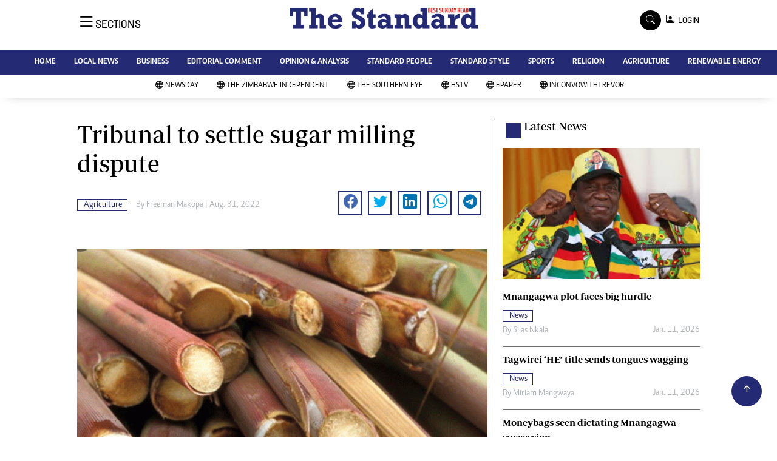

--- FILE ---
content_type: text/html; charset=utf-8
request_url: https://www.google.com/recaptcha/api2/aframe
body_size: 266
content:
<!DOCTYPE HTML><html><head><meta http-equiv="content-type" content="text/html; charset=UTF-8"></head><body><script nonce="Aoys3Q0tB1SxbUSTSF0s1w">/** Anti-fraud and anti-abuse applications only. See google.com/recaptcha */ try{var clients={'sodar':'https://pagead2.googlesyndication.com/pagead/sodar?'};window.addEventListener("message",function(a){try{if(a.source===window.parent){var b=JSON.parse(a.data);var c=clients[b['id']];if(c){var d=document.createElement('img');d.src=c+b['params']+'&rc='+(localStorage.getItem("rc::a")?sessionStorage.getItem("rc::b"):"");window.document.body.appendChild(d);sessionStorage.setItem("rc::e",parseInt(sessionStorage.getItem("rc::e")||0)+1);localStorage.setItem("rc::h",'1768460353194');}}}catch(b){}});window.parent.postMessage("_grecaptcha_ready", "*");}catch(b){}</script></body></html>